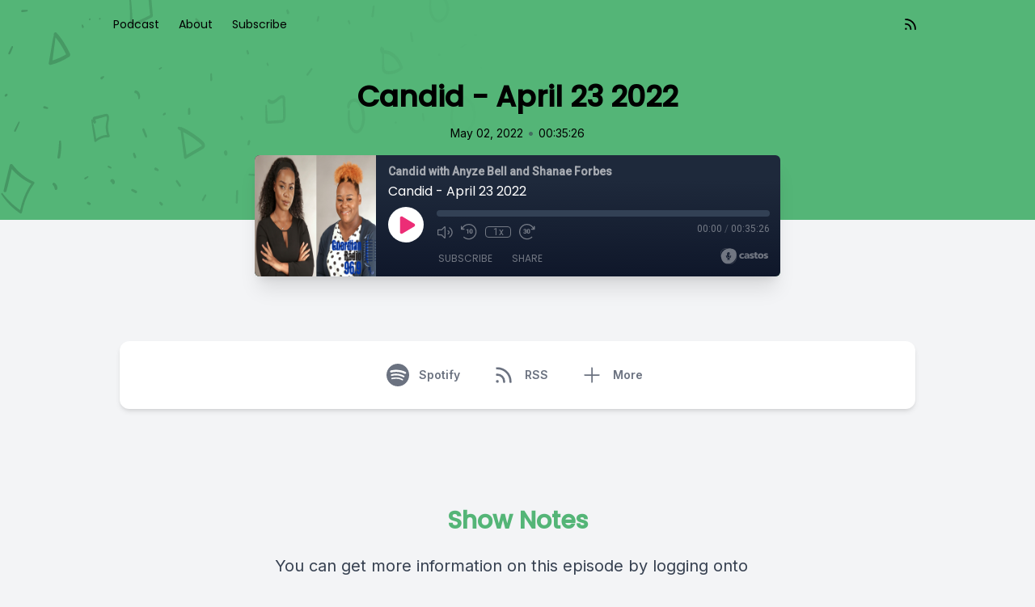

--- FILE ---
content_type: image/svg+xml
request_url: https://candid-with-anyze-bell-and-shanae-forbes.castos.com/assets/player/images/icon-pause.svg
body_size: -18
content:
<svg width="19" height="20" viewBox="0 0 19 20" fill="none" xmlns="http://www.w3.org/2000/svg">
<path d="M5.1875 19.25C6.30469 19.25 7.25 18.3477 7.25 17.1875V2.0625C7.25 0.945312 6.30469 0 5.1875 0H2.0625C0.902344 0 0 0.945312 0 2.0625V17.1875C0 18.3477 0.902344 19.25 2.0625 19.25H5.1875ZM18.25 17.1875V2.0625C18.25 0.945312 17.3047 0 16.1875 0H13.0625C11.9023 0 11 0.945312 11 2.0625V17.1875C11 18.3477 11.9023 19.25 13.0625 19.25H16.1875C17.3047 19.25 18.25 18.3477 18.25 17.1875Z" fill="#475569"/>
</svg>
